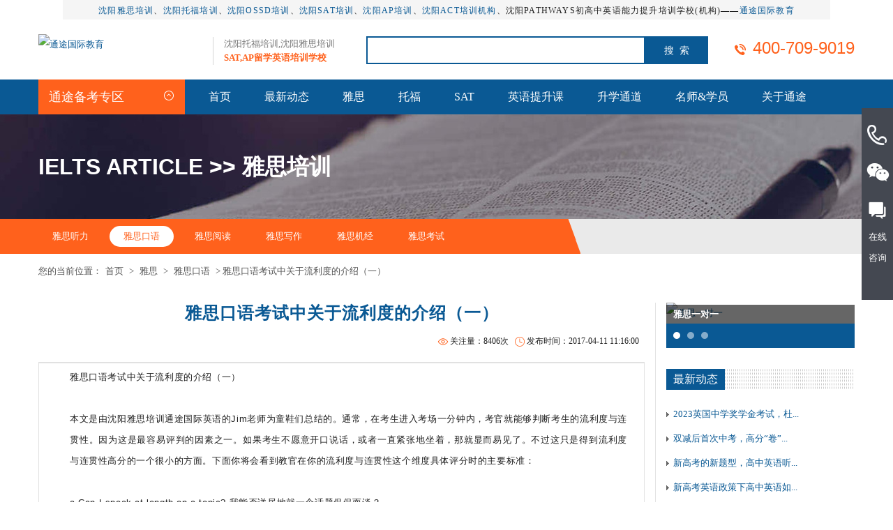

--- FILE ---
content_type: text/html;charset=utf-8
request_url: http://www.tingtoo.com.cn/IELTS_sy/kouyu/188.html
body_size: 10685
content:
<!DOCTYPE html PUBLIC "-//W3C//DTD XHTML 1.0 Transitional//EN" "http://www.w3.org/TR/xhtml1/DTD/xhtml1-transitional.dtd">
<html xmlns="http://www.w3.org/1999/xhtml">
<head>
<meta http-equiv="Content-Type" content="text/html; charset=utf-8" />
<title>雅思口语考试中关于流利度的介绍（一）-雅思口语-沈阳通途国际教育英语培训学校</title>
<meta name="keywords" content="" />
<meta name="description" content="本文是由沈阳雅思培训通途国际英语的Jim老师为童鞋们总结的。通常，在考生进入考场一分钟内，考官就能够判断考生的流利度与连贯性。因为这是最容易评判的因素之一。如果考生不愿意开口说话，或者一直紧张地坐着，那就显而易见了。不过这只是得到流利度与连贯性高分的一个很小的方面。下面你将会看到教官在你的流利度与连贯性这个维度具体评分时的主要标准：" />
<link rel="stylesheet" href="http://www.tingtoo.com.cn/style/style.css" />
<link rel="stylesheet" href="http://www.tingtoo.com.cn/style/flexslider.css">
<script src="http://www.tingtoo.com.cn/js/iconfont.js"></script>
<script type="text/javascript" src="http://www.tingtoo.com.cn/js/jquery.min.js"></script>
<script>
var _hmt = _hmt || [];
(function() {
  var hm = document.createElement("script");
  hm.src = "https://hm.baidu.com/hm.js?7e629c04c3457609fea8f34f4f262021";
  var s = document.getElementsByTagName("script")[0]; 
  s.parentNode.insertBefore(hm, s);
})();
</script>
<link href="http://www.tingtoo.com.cn/css/lrtk.css" rel="stylesheet" type="text/css">
</head>

<body>
<!-- header-->
<div class="header_top">
<p><a href="http://www.tingtoo.com.cn/IELTS/" target="_blank">沈阳雅思培训</a>、<a href="http://www.tingtoo.com.cn/TOEFL/" target="_blank">沈阳托福培训</a>、<a href="http://ossd.tingtoo.com.cn/" target="_blank">沈阳OSSD培训</a>、<a href="http://www.tingtoo.com.cn/SAT/" target="_blank">沈阳SAT培训</a>、<a href="http://www.tingtoo.com.cn/AP/kaoxun/" target="_blank">沈阳AP培训</a>、<a href="http://www.tingtoo.com.cn/ACT/" target="_blank">沈阳ACT培训机构</a>、沈阳PATHWAYS初高中英语能力提升培训学校(机构)——<a href="http://www.tingtoo.com.cn/" target="_blank">通途国际教育</a></p>
</div>
<div class="main header">

     <div class="container padding_lr">

          <div class="head_l"><logo><a title="通途国际教育" href="http://www.tingtoo.com.cn/"><img src="http://www.tingtoo.com.cn/uploads/image/20171122/1511321295.jpg" alt="通途国际教育"/></a></logo>
		  
		  <span>沈阳托福培训,沈阳雅思培训<br/><font>SAT,AP留学英语培训学校</font></span></div>
		  

          <form action="http://www.tingtoo.com.cn/search/" method="post" name="form" id="form" class="search" onSubmit="return cfg_sub()">

              <input name="keywords" id="keywords" type="text" value="" class="txt" />

			  <input type="button" onclick="sub()" class="but" value="搜  索" />

          </form>

		  <script>

		  function cfg_sub(){

			  if($("#keywords").val()==''){

				  layer.alert('请输入搜索内容', {
					icon: 2,
					skin: 'layer-ext-moon'
				})

				  $("#keywords").focus();

				  return false;

			  }

		  }

		  function sub(){

			  $("#form").submit();

		  }

		  </script>

          <div class="head_r">

             <p title="官方热线：400-709-9019"><svg class="icon" aria-hidden="true">

                    <use xlink:href="#icon-dianhua"></use>

                </svg>400-709-9019</p>

          </div>

     </div>

</div>

<div class="nav warp_view">

     <div class="container padding_lr">

         <div class="menu">

			
            <div class="menu_t">通途备考专区
                <i class="icon-menu">

			       <svg class="icon" aria-hidden="true">

                        <use xlink:href="#icon-07jiantouxiangshang"></use>

                   </svg>

                </i>

            </div>

           <div class="menu_list" style="display:none;">

              <ul>

				
                <li>

                  <h3><a title="雅思备考专区" href="http://www.tingtoo.com.cn/IELTS_sy/">雅思备考专区</a></h3> 

                  <p>

					
					<a title="雅思听力" target="_blank" href="http://www.tingtoo.com.cn/IELTS_sy/tingli/">雅思听力</a>

					
					<a title="雅思口语" target="_blank" href="http://www.tingtoo.com.cn/IELTS_sy/kouyu/">雅思口语</a>

					
					<a title="雅思阅读" target="_blank" href="http://www.tingtoo.com.cn/IELTS_sy/yuedu/">雅思阅读</a>

					
					<a title="雅思写作" target="_blank" href="http://www.tingtoo.com.cn/IELTS_sy/xiezuo/">雅思写作</a>

					
					<a title="雅思机经" target="_blank" href="http://www.tingtoo.com.cn/IELTS_sy/jijing/">雅思机经</a>

					
					<a title="雅思考试" target="_blank" href="http://www.tingtoo.com.cn/IELTS_sy/kaoshi/">雅思考试</a>

					
				  </p>

                </li>

				
                <li>

                  <h3><a title="托福备考专区" href="http://www.tingtoo.com.cn/TOEFL_sy/">托福备考专区</a></h3> 

                  <p>

					
					<a title="托福听力" target="_blank" href="http://www.tingtoo.com.cn/TOEFL_sy/tingli/">托福听力</a>

					
					<a title="托福口语" target="_blank" href="http://www.tingtoo.com.cn/TOEFL_sy/kouyu/">托福口语</a>

					
					<a title="托福阅读" target="_blank" href="http://www.tingtoo.com.cn/TOEFL_sy/yuedu/">托福阅读</a>

					
					<a title="托福写作" target="_blank" href="http://www.tingtoo.com.cn/TOEFL_sy/xiezuo/">托福写作</a>

					
					<a title="托福机经" target="_blank" href="http://www.tingtoo.com.cn/TOEFL_sy/jijing/">托福机经</a>

					
					<a title="托福考试" target="_blank" href="http://www.tingtoo.com.cn/TOEFL_sy/kaoshi/">托福考试</a>

					
				  </p>

                </li>

				
                <li>

                  <h3><a title="SAT备考专区" href="http://www.tingtoo.com.cn/SAT_sy/">SAT备考专区</a></h3> 

                  <p>

					
					<a title="SAT数学" target="_blank" href="http://www.tingtoo.com.cn/SAT_sy/shuxue/">SAT数学</a>

					
					<a title="SAT语法" target="_blank" href="http://www.tingtoo.com.cn/SAT_sy/yufa/">SAT语法</a>

					
					<a title="SAT阅读" target="_blank" href="http://www.tingtoo.com.cn/SAT_sy/yuedu/">SAT阅读</a>

					
					<a title="SAT写作" target="_blank" href="http://www.tingtoo.com.cn/SAT_sy/xiezuo/">SAT写作</a>

					
					<a title="SAT指南" target="_blank" href="http://www.tingtoo.com.cn/SAT_sy/zhinan/">SAT指南</a>

					
					<a title="SAT考讯" target="_blank" href="http://www.tingtoo.com.cn/SAT_sy/kaoxun/">SAT考讯</a>

					
				  </p>

                </li>

				
                <li>

                  <h3><a title="留学资讯" href="http://www.tingtoo.com.cn/liuxue/">留学资讯</a></h3> 

                  <p>

					
				  </p>

                </li>

				
                <li>

                  <h3><a title="名校分析" href="http://www.tingtoo.com.cn/mingxiao/">名校分析</a></h3> 

                  <p>

					
				  </p>

                </li>

				
              </ul>

             </div>

         </div>

         <div class="nav_r">

             <ul>

				
                <li          >
				<a href="http://www.tingtoo.com.cn"  title="首页">首页</a>
         
                 
                
                </li>

				
                <li          >
				<a href="http://www.tingtoo.com.cn/news/"  title="最新动态">最新动态</a>
         
                 
                
                </li>

				
                <li          >
				<a href="http://www.tingtoo.com.cn/IELTS_sy/"  title="雅思">雅思</a>
         
                 
                
                </li>

				
                <li          >
				<a href="http://www.tingtoo.com.cn/TOEFL_sy/"  title="托福">托福</a>
         
                 
                
                </li>

				
                <li          >
				<a href="http://www.tingtoo.com.cn/SAT_sy/"  title="SAT">SAT</a>
         
                 
                
                </li>

				
                <li          >
				<a href="http://www.tingtoo.com.cn/NLXJ/"  title="英语提升课">英语提升课</a>
         
                 
                
                </li>

				
                <li          >
				<a href="http://www.tingtoo.com.cn/liuxuetd/"  title="升学通道">升学通道</a>
         
                 
                
                </li>

				
                <li          >
				<a href="http://www.tingtoo.com.cn/xueyuan/"  title="名师&学员">名师&学员</a>
         
                 
                
                </li>

				
                <li          >
				<a href="http://www.tingtoo.com.cn/about.html"  title="关于通途">关于通途</a>
         
                 
                
                </li>

				
            </ul>

         </div>

     </div>

</div>
<!-- /header--> 
<div class="main banner">
     <div class="container padding_lr">
         <strong>IELTS Article >> 雅思培训</strong>
        
     </div>
</div>
<div class="main hui position">
    <div class="position_t">
       <div class="container">
           <ul>
               				<li><a title="雅思听力" href="http://www.tingtoo.com.cn/IELTS_sy/tingli/"  title="雅思听力">雅思听力</a></li>
								<li><a title="雅思口语" href="http://www.tingtoo.com.cn/IELTS_sy/kouyu/" class="on" title="雅思口语">雅思口语</a></li>
								<li><a title="雅思阅读" href="http://www.tingtoo.com.cn/IELTS_sy/yuedu/"  title="雅思阅读">雅思阅读</a></li>
								<li><a title="雅思写作" href="http://www.tingtoo.com.cn/IELTS_sy/xiezuo/"  title="雅思写作">雅思写作</a></li>
								<li><a title="雅思机经" href="http://www.tingtoo.com.cn/IELTS_sy/jijing/"  title="雅思机经">雅思机经</a></li>
								<li><a title="雅思考试" href="http://www.tingtoo.com.cn/IELTS_sy/kaoshi/"  title="雅思考试">雅思考试</a></li>
				           </ul> 
		              <p class="position_l">您的当前位置：<a title="首页" href="http://www.tingtoo.com.cn/">首页</a>&nbsp;&gt;&nbsp;<a title=雅思 href="http://www.tingtoo.com.cn/IELTS_sy/">雅思</a>&nbsp;&gt;&nbsp;<a title=雅思口语 href="http://www.tingtoo.com.cn/IELTS_sy/kouyu/">雅思口语</a> > 雅思口语考试中关于流利度的介绍（一）</p>          
       </div>
    </div> 
    <div class="position_bg"></div>
</div>
<div class="main" style="padding-bottom:50px;">
    <div class="container">
      <div class="left padding_lr" style="margin-top:70px; border-right:1px #e2e2e2 solid">
			            <div class="news_t">
                <h1>雅思口语考试中关于流利度的介绍（一）</h1>
                <i><svg class="icon" aria-hidden="true">
                <use xlink:href="#icon-shijian"></use>
                </svg>发布时间：2017-04-11 11:16:00</i>
                <i><svg class="icon" aria-hidden="true">
                <use xlink:href="#icon-yanjing"></use>
                </svg>关注量：8406次</i>
            </div>
            <div class="news_c">
                <p>
				雅思口语考试中关于流利度的介绍（一）<br />
<br />
本文是由沈阳雅思培训通途国际英语的Jim老师为童鞋们总结的。通常，在考生进入考场一分钟内，考官就能够判断考生的流利度与连贯性。因为这是最容易评判的因素之一。如果考生不愿意开口说话，或者一直紧张地坐着，那就显而易见了。不过这只是得到流利度与连贯性高分的一个很小的方面。下面你将会看到教官在你的流利度与连贯性这个维度具体评分时的主要标准：<br />
<br />
a.Can I speak at length on a topic? 我能否详尽地就一个话题侃侃而谈？<br />
b.Have I organized my ideas logically? 我的观点表达是否有逻辑性？<br />
c.Have I used appropriate linking words? 我有没有恰当地使用逻辑连接词？<br />
d.Do I speak clearly and smoothly? 我的表达是否清晰流畅？<br />
e.Am I willing to speak? 我是否积极主动地去说英语？<br />
<br />
在这一部分中，我们会仔细分析以上五个问题，并给出一些如何提高流利度与连贯性得分的建议。<br />
a.Can I speak at length on a topic? 我能否详尽地就一个话题侃侃而谈？<br />
<br />
大多数中国学生有一个很大的弱点，那就是尽管很擅长记忆长篇大论的书本知识，但一旦涉及谈论不熟悉的话题，他们就迅速枯竭，无话可说了。这是考生在考试中最不希望发生的事情。在备考过程中，考生应该训练自己就任何话题都能详尽谈论的能力。注意我说的是“谈论”不是“背诵”。<br />
<br />
中国学生经常忽视的一个事实是雅思考试不仅是一项英语语言测试，它还考查考生的基础知识储备。如果你没有任何知识储备，那么即使你能说很流畅的英语，也无法在雅思口语考试中拿到高分。当然，有这个问题的不仅仅是中国考生。<br />
<br />
如果一个人能说一口流利的英语，可是头脑极其简单，缺少知识储备，不看报纸，不看新闻，对文化，时事都不感兴趣，甚至连自己国家和文化的最基础的问题都答不上来，那就不可能得到高分。<p style="text-align:center;">本文由<a href="http://www.tingtoo.org/IELTS/" target=＂_blank＂>沈阳雅思培训</a>通途国际英语原创，转载请保留链接: <a href="http://www.tingtoo.com.cn/IELTS_sy/kouyu/188.html">http://www.tingtoo.com.cn/IELTS_sy/kouyu/188.html</a></p>
				</p><br/>
                <div class="bdsharebuttonbox"><a href="#" class="bds_more" data-cmd="more">分享到：</a><a href="#" class="bds_qzone" data-cmd="qzone" title="分享到QQ空间">QQ空间</a><a href="#" class="bds_tsina" data-cmd="tsina" title="分享到新浪微博">新浪微博</a><a href="#" class="bds_tqq" data-cmd="tqq" title="分享到腾讯微博">腾讯微博</a><a href="#" class="bds_renren" data-cmd="renren" title="分享到人人网">人人网</a><a href="#" class="bds_weixin" data-cmd="weixin" title="分享到微信">微信</a></div>
			<script>window._bd_share_config={"common":{"bdSnsKey":{},"bdText":"","bdMini":"2","bdMiniList":["mshare","qzone","tsina","bdysc","renren","tqq","bdxc","kaixin001","tqf","tieba","douban","bdhome","sqq","thx","ibaidu","meilishuo","mogujie","diandian","huaban","duitang","hx","fx"],"bdPic":"","bdStyle":"0","bdSize":"16"},"share":{"bdSize":16}};with(document)0[(getElementsByTagName('head')[0]||body).appendChild(createElement('script')).src='http://bdimg.share.baidu.com/static/api/js/share.js?v=89860593.js?cdnversion='+~(-new Date()/36e5)];</script>               
            </div>			
            <div class="fy">
				<a title="雅思口语之新出的“嘎”题" href="http://www.tingtoo.com.cn/IELTS_sy/kouyu/187.html">上一篇：雅思口语之新出的“嘎”题</a><a title="雅思口语之那些“难”题" href="http://www.tingtoo.com.cn/IELTS_sy/kouyu/189.html">下一篇：雅思口语之那些“难”题</a>            </div>
            <div class="main hot_ls">
                <div class="title_b"><a title="明星教师" href="http://www.tingtoo.com.cn/shizi/">明星教师</a></div>
                <ul class="hot_ls_b">
                                       <li><a title="Linda" href="http://www.tingtoo.com.cn/shizi/1.html"><img src="http://www.tingtoo.com.cn/uploads/image/20211201/1638335208.jpg" alt="Linda" /><h4>Linda</h4><p>主讲：现任教通途国际英语 • 阅读/写作主讲老师； 主讲雅思、托福阅读/写作，SAT阅读、英国文学课程；</p><i> </i></a></li>
					                    <li><a title="Jim" href="http://www.tingtoo.com.cn/shizi/2.html"><img src="http://www.tingtoo.com.cn/uploads/image/20180316/1521174601.jpg" alt="Jim" /><h4>Jim</h4><p>主讲：现任教通途国际英语 • 托福、雅思及成人能力口语和听力主讲。</p><i> </i></a></li>
					                    <li><a title="Alicia" href="http://www.tingtoo.com.cn/shizi/3.html"><img src="http://www.tingtoo.com.cn/uploads/image/20211111/1636597500.jpg" alt="Alicia" /><h4>Alicia</h4><p>主讲：现任通途国际英语雅思口语、写作主讲教师。 </p><i> </i></a></li>
					                    <li><a title="Mandy" href="http://www.tingtoo.com.cn/shizi/4.html"><img src="http://www.tingtoo.com.cn/uploads/image/20190920/1568961066.jpg" alt="Mandy" /><h4>Mandy</h4><p>主讲：现任通途国际英语 • 高级雅思、托福讲师；</p><i> </i></a></li>
									</ul>
            </div>
        </div>
        <div class="right" style="padding-top:70px;">
            <div class="main hot_kc">
                <ul class="slides">
                                        <li><a title="雅思一对一" href="http://www.tingtoo.com.cn/IELTS/100.html#view"><h2>雅思一对一</h2><img src="http://www.tingtoo.com.cn/uploads/image/20180106/1515209924.jpg" alt="雅思一对一" /></a></li>
					                    <li><a title="托福一对二" href="http://www.tingtoo.com.cn/TOEFL/104.html#view"><h2>托福一对二</h2><img src="http://www.tingtoo.com.cn/uploads/image/20180106/1515205763.jpg" alt="托福一对二" /></a></li>
					                    <li><a title="沈阳SAT一对一" href="http://www.tingtoo.com.cn/SAT/106.html#view"><h2>沈阳SAT一对一</h2><img src="http://www.tingtoo.com.cn/uploads/image/20180106/1515206876.jpg" alt="沈阳SAT一对一" /></a></li>
					                </ul>
            </div>
            <div class="main hot_news">
                <div class="title_r"><a title="最新动态" href="http://www.tingtoo.com.cn/news/">最新动态</a></div>
                <ul>
					                    <li><a title="2023英国中学奖学金考试，杜伦中学考试时间公布！" href="http://www.tingtoo.com.cn/news/990.html">2023英国中学奖学金考试，杜...</a></li>
					                    <li><a title="双减后首次中考，高分“卷”出天际！现在考虑出国还来得及吗？" href="http://www.tingtoo.com.cn/news/989.html">双减后首次中考，高分“卷”...</a></li>
					                    <li><a title="新高考的新题型，高中英语听力、读后续写强化学习与训练培训班" href="http://www.tingtoo.com.cn/news/988.html">新高考的新题型，高中英语听...</a></li>
					                    <li><a title="新高考英语政策下高中英语如何拿下高分呢？中考后这样学！" href="http://www.tingtoo.com.cn/news/985.html">新高考英语政策下高中英语如...</a></li>
					                    <li><a title="高考后雅思集训-沈阳雅思培训，带你冲刺高分,迎战新目标！" href="http://www.tingtoo.com.cn/news/984.html">高考后雅思集训-沈阳雅思培训...</a></li>
					                    <li><a title="英高喜报！露丝放榜，通途全员录取并收获奖学金！！" href="http://www.tingtoo.com.cn/news/983.html">英高喜报！露丝放榜，通途全...</a></li>
					                    <li><a title="通途“云自习室”上线，你的专属线上陪伴自习空间！" href="http://www.tingtoo.com.cn/news/982.html">通途“云自习室”上线，你的...</a></li>
					                    <li><a title="2022年英国中学奖学金考试时间" href="http://www.tingtoo.com.cn/news/981.html">2022年英国中学奖学金考试时...</a></li>
					                </ul>
            </div>
            <div class="main hot_xy">
                  <div class="title_r"><a title="优秀学员" href="http://www.tingtoo.com.cn/xueyuan/">优秀学员</a></div>
                  <ul>
                                         <li><a title="胡起歌 雅思7.0分" href="http://www.tingtoo.com.cn/xueyuan/849.html"><img src="http://www.tingtoo.com.cn/uploads/image/20190920/1568964182.jpg" alt="胡起歌 雅思7.0分" /><h4>胡起歌 雅思7.0分</h4><i>雅思7.0分</i><p>雅思冲刺课程</p></a></li>
					                    <li><a title="关紫琪 雅思6.5分" href="http://www.tingtoo.com.cn/xueyuan/883.html"><img src="http://www.tingtoo.com.cn/uploads/image/20191210/1575949644.jpg" alt="关紫琪 雅思6.5分" /><h4>关紫琪 雅思6.5分</h4><i>雅思6.5分</i><p>雅思一对一课程</p></a></li>
					                    <li><a title="首考7分，阅读7.5分！" href="http://www.tingtoo.com.cn/xueyuan/992.html"><img src="http://www.tingtoo.com.cn/uploads/image/20220907/1662520087.jpg" alt="首考7分，阅读7.5分！" /><h4>首考7分，阅读7.5分！</h4><i>7.0分</i><p></p></a></li>
									  </ul>
            </div>            
            <div class="wx"><img src="http://www.tingtoo.com.cn/images/wx_16.jpg" alt="微信平台二维码" /></div>
            <div class="main hot_xh">
                <div class="title_r"><a title="猜你喜欢" href="http://www.tingtoo.com.cn/IELTS/">猜你喜欢</a></div>
                <ul>
                                        <li><a title="高考后雅思集训班" href="http://www.tingtoo.com.cn/IELTS_sy/986.html#view">高考后雅思集训班</a></li>
					                    <li><a title="托福一对一" href="http://www.tingtoo.com.cn/TOEFL_sy/103.html#view">托福一对一</a></li>
					                    <li><a title="托福培训课程" href="http://www.tingtoo.com.cn/TOEFL_sy/978.html#view">托福培训课程</a></li>
					                    <li><a title="中考后雅思班（新高一）" href="http://www.tingtoo.com.cn/IELTS_sy/916.html#view">中考后雅思班（新高一）</a></li>
					                    <li><a title="GCSE课程" href="http://www.tingtoo.com.cn/SAT_sy/98.html#view">GCSE课程</a></li>
					                    <li><a title="托福全程班【日本方向】" href="http://www.tingtoo.com.cn/TOEFL_sy/156.html#view">托福全程班【日本方向】</a></li>
					                    <li><a title="雅思一对一" href="http://www.tingtoo.com.cn/IELTS_sy/100.html#view">雅思一对一</a></li>
					                    <li><a title="雅思满分班" href="http://www.tingtoo.com.cn/IELTS_sy/708.html#view">雅思满分班</a></li>
					                </ul>
            </div>
        </div>  
    </div>    
</div>    
<!-- footer-->
﻿<div class="footer">

    <div class="container padding_lr">


         <div class="foot_l">



             <div class="d_logo"><a href="http://www.tingtoo.org/"><img src="http://www.tingtoo.com.cn/uploads/image/20171122/1511318893.png" title="通途国际教育" alt="沈阳通途国际教育"/></a></div>



             <div class="copy">



				<i>友情链接：</i>
				<p style="font-size:12px;">
								
				<a href="http://www.tingtoo.com.cn/TOEFL_sy/" title="沈阳托福培训，沈阳托福培训班，沈阳托福培训学校，沈阳托福一对一培训，沈阳留学英语培训，沈阳英语培训" target="_blank">沈阳托福培训</a>
           	   				
				<a href="http://www.tingtoo.com.cn/IELTS_sy/" title="沈阳雅思英语培训机构" target="_blank">沈阳雅思培训</a>
           	   				
				<a href="http://www.tingtoo.com.cn/news/967.html" title="" target="_blank">沈阳OSSD加拿大高中课程培训</a>
           	   				
				<a href="http://www.tingtoo.com.cn/SAT_sy/" title="沈阳SAT英语培训机构" target="_blank">沈阳SAT培训</a>
           	   				
				<a href="http://www.tingtoo.com.cn" title="沈阳通途教育培训学校" target="_blank">沈阳通途教育</a>
           	   				
				<a href="http://weibo.com/tingtoosy" title="通途国际英语 · 官方微博" target="_blank">官方微博</a>
           	   				
				<a href="http://blog.sina.com.cn/u/2638361843 " title="官方博客" target="_blank">官方博客</a>
           	   				
				<a href="http://m.sohu.com/media/120097114" title=" 搜狐号" target="_blank"> 搜狐号</a>
           	   				
				<a href="https://www.zhihu.com/org/chen-yang-tong-tu-guo-ji-ying-yu-26/activities" title="" target="_blank">知乎机构号</a>
           	   				
				<a href="https://www.baidu.com/s?wd=site:www.tingtoo.org" title="" target="_blank">百度通途</a>
           	   				 </p>
				 <p>
				 <div> 
				 		通途国际教育(沈河校区)：<a href="http://www.tingtoo.org/about.html#4" target="_blank">沈阳市沈河区青年大街嘉里城企业广场A座</a><br/>
						通途国际教育(皇姑校区)：<a href="http://www.tingtoo.org/about.html#4" target="_blank">沈阳市皇姑区黄河南大街70号甲3门（省实验中学对面）</a>
				 </div>
				 </p>



			  </div>
			
             <div class="copy">
			 	<i>版权所有：</i>
					<p><a href="http://www.tingtoo.com.cn/about.html" target="_blank"><a href="http://www.tingtoo.com.cn/">沈阳通途教育培训学校【雅思培训、托福培训、A-level培训、SAT培训、企业英语培训、成人英语培训、留学英语培训、英国高中奖学金、加拿大高中OSSD课程培训等国际课程培优。】</a></a> | 
					<a href="http://beian.miit.gov.cn/" target="_blank"> 辽ICP备17019130号-2</a> | 
					<img src="http://www.tingtoo.com.cn/images/batb.png" alt="沈阳通途国际教育"/>
					<a href="http://www.beian.gov.cn/portal/registerSystemInfo?recordcode= 21010202000238" target="_blank">辽公网安备： 21010202000238号 </a>
					<a href="http://www.tingtoo.com.cn/sitemap.html" target="_blank">网站地图</a>
				
	
					
					</p>
<!-- 360: fenxi -->					</div>
<script>
(function(b,a,e,h,f,c,g,s){b[h]=b[h]||function(){(b[h].c=b[h].c||[]).push(arguments)};
b[h].s=!!c;g=a.getElementsByTagName(e)[0];s=a.createElement(e);
s.src="//s.union.360.cn/"+f+".js";s.defer=!0;s.async=!0;g.parentNode.insertBefore(s,g)
})(window,document,"script","_qha",434669,false);
</script>
<!-- 360: 结束 -->	
         </div>
<script>
(function(){
var src = "https://s.ssl.qhres2.com/ssl/ab77b6ea7f3fbf79.js";
document.write('<script src="' + src + '" id="sozz"><\/script>');
})();
</script>

<script>

	function Contact_close(){
	$(".reserve").animate({width:'30px'},800).find('.container,.gubi').animate({opacity:0},800,function(){
		$("#reserve_open").show(function(){
			$(this).bind('click',function(){
				$(this).parent().animate({width:'100%'},800).find('.container,.gubi').animate({opacity:1},800);
				$(this).hide();
				})
			});
		});
	}

</script>
<!-- long-->
<script>
   (function() {
     var hmkf = document.createElement("script");
     hmkf.src = "https://api.znkefu.cn/static/chat/js/web-kefu.js?v=VTJGc2RHVmtYMThoMGZKRnhmTUVQRUVQYzFrTHBmSWxxTlRuRHpWdUs4K0p3Z0xXQVVKTFBNc0paREpCdDZaOG1MNHZvZE5JeDZOOTFpMWFDK2NWc29mNEladDlpcWcyWE9vc0RodDlOcGM9&h=aHR0cHM6Ly9jaGF0Lnpua2VmdS5jbixodHRwczovL2FwaS56bmtlZnUuY24=";
     var skf = document.getElementsByTagName("script")[0]; 
     skf.parentNode.insertBefore(hmkf, skf);
   })();
</script>
<!-- end-->
<!-- kf代码 开始 -->
<div class="izl-rmenu">
    <a class="consult" target="_blank"><div class="phone" style="display:none;">免费咨询电话:<br>400-709-9019</div></a>
  <a class="cart">
  <div class="pic"></div></a></div>
  <!-- 代码 end -->

<!-- /footer-->
<script type="text/javascript" src="http://www.tingtoo.com.cn/js/jquery.flexslider-min.js"></script>
<script type="text/javascript" src="http://www.tingtoo.com.cn/js/n_page.js"></script>
</body>
</html>
